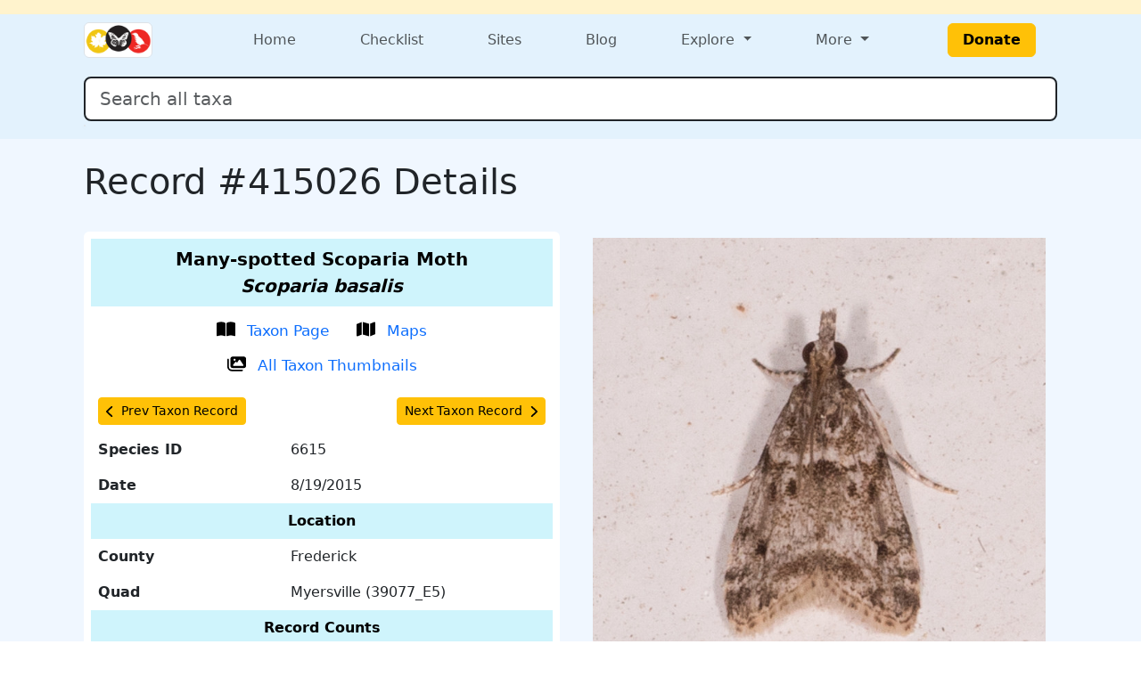

--- FILE ---
content_type: application/javascript; charset=UTF-8
request_url: https://marylandbiodiversity.com/cdn-cgi/challenge-platform/h/b/scripts/jsd/d251aa49a8a3/main.js?
body_size: 8848
content:
window._cf_chl_opt={AKGCx8:'b'};~function(X6,xC,xj,xK,xn,xh,xV,xJ,X0,X1){X6=l,function(P,a,Xn,X5,x,X){for(Xn={P:533,a:395,x:394,X:469,O:512,v:461,e:366,Z:516,L:385,z:368,F:358},X5=l,x=P();!![];)try{if(X=parseInt(X5(Xn.P))/1+parseInt(X5(Xn.a))/2*(parseInt(X5(Xn.x))/3)+parseInt(X5(Xn.X))/4+-parseInt(X5(Xn.O))/5*(parseInt(X5(Xn.v))/6)+-parseInt(X5(Xn.e))/7+-parseInt(X5(Xn.Z))/8*(parseInt(X5(Xn.L))/9)+-parseInt(X5(Xn.z))/10*(-parseInt(X5(Xn.F))/11),a===X)break;else x.push(x.shift())}catch(O){x.push(x.shift())}}(f,237758),xC=this||self,xj=xC[X6(362)],xK=function(Oo,Ot,Oq,OH,OF,Oz,X7,a,x,X,O){return Oo={P:403,a:497},Ot={P:374,a:428,x:289,X:421,O:446,v:416,e:491,Z:309,L:428,z:421,F:348,H:293,S:391,o:336,A:422,N:428,g:532,B:353,U:490,D:428,G:289,k:293,b:528,i:390,W:456,C:349,j:391,K:378,n:349},Oq={P:507,a:412},OH={P:465,a:293,x:412,X:349,O:299,v:466,e:303,Z:466,L:363,z:363,F:299,H:466,S:372,o:425,A:391,N:493,g:532,B:342,U:532,D:421,G:391,k:428,b:348,i:450,W:391,C:287,j:410,K:308,n:425,T:348,s:308,y:391,R:417,d:379,m:514,M:487,E:391,Q:425,h:351,c:514,V:422,J:391,I:511,Y:354,f0:511,f1:391,f2:342,f3:356,f4:526,f5:344,f6:445,f7:391,f8:309,f9:390},OF={P:465},Oz={P:460,a:349},X7=X6,a={'wTQUv':function(e,Z){return Z==e},'Yzlbc':function(e,Z){return e<Z},'edAty':function(e,Z){return e>Z},'JbEmk':function(e,Z){return e>Z},'cbUID':function(e,Z){return e(Z)},'yJOVP':function(e,Z){return e==Z},'qyDMn':function(e,Z){return Z&e},'TlZae':function(e,Z){return e==Z},'cRCSy':function(e,Z){return e-Z},'NsCaY':function(e,Z){return e(Z)},'WWWXl':function(e,Z){return e!==Z},'VAECm':function(e,Z){return e-Z},'LSbTp':function(e,Z){return e(Z)},'OjjCD':function(e,Z){return Z|e},'bpBcg':function(e,Z){return e<<Z},'LNDpB':function(e,Z){return e-Z},'RjmFY':function(e,Z){return Z|e},'uzWlS':function(e,Z){return e&Z},'nMCMF':function(e,Z){return e==Z},'MIokX':function(e,Z){return Z|e},'jULao':function(e,Z){return e|Z},'eBWrF':function(e,Z){return e(Z)},'mqepQ':function(e,Z){return Z==e},'TotLJ':function(e,Z){return e-Z},'BEUMe':function(e,Z){return e(Z)},'Vcovf':function(e,Z){return Z==e},'ZyQit':function(e,Z){return e>Z},'hcyyN':function(e,Z){return Z!=e},'pZHNA':function(e,Z){return Z==e},'CBtAf':function(e,Z){return e(Z)},'oqHcU':function(e,Z){return Z*e},'UdhYd':function(e,Z){return e>Z},'fezTC':function(e,Z){return e*Z},'LuKiY':function(e,Z){return e-Z},'jbKBO':function(e,Z){return e-Z},'cbXUd':function(e,Z){return e==Z},'opxQh':function(e,Z){return e+Z}},x=String[X7(Oo.P)],X={'h':function(e,X8){return X8=X7,a[X8(OF.P)](null,e)?'':X.g(e,6,function(Z,X9){return X9=X8,X9(Oz.P)[X9(Oz.a)](Z)})},'g':function(Z,L,z,Xf,F,H,S,o,A,N,B,U,D,G,i,W,C,j){if(Xf=X7,a[Xf(OH.P)](null,Z))return'';for(H={},S={},o='',A=2,N=3,B=2,U=[],D=0,G=0,i=0;a[Xf(OH.a)](i,Z[Xf(OH.x)]);i+=1)if(W=Z[Xf(OH.X)](i),Object[Xf(OH.O)][Xf(OH.v)][Xf(OH.e)](H,W)||(H[W]=N++,S[W]=!0),C=o+W,Object[Xf(OH.O)][Xf(OH.Z)][Xf(OH.e)](H,C))o=C;else if(Xf(OH.L)===Xf(OH.z)){if(Object[Xf(OH.F)][Xf(OH.H)][Xf(OH.e)](S,o)){if(a[Xf(OH.S)](256,o[Xf(OH.o)](0))){for(F=0;F<B;D<<=1,G==L-1?(G=0,U[Xf(OH.A)](z(D)),D=0):G++,F++);for(j=o[Xf(OH.o)](0),F=0;a[Xf(OH.N)](8,F);D=j&1.07|D<<1.21,a[Xf(OH.P)](G,L-1)?(G=0,U[Xf(OH.A)](a[Xf(OH.g)](z,D)),D=0):G++,j>>=1,F++);}else{for(j=1,F=0;a[Xf(OH.a)](F,B);D=j|D<<1,a[Xf(OH.B)](G,L-1)?(G=0,U[Xf(OH.A)](a[Xf(OH.U)](z,D)),D=0):G++,j=0,F++);for(j=o[Xf(OH.o)](0),F=0;16>F;D=D<<1.43|a[Xf(OH.D)](j,1),G==L-1?(G=0,U[Xf(OH.G)](z(D)),D=0):G++,j>>=1,F++);}A--,0==A&&(A=Math[Xf(OH.k)](2,B),B++),delete S[o]}else for(j=H[o],F=0;F<B;D=j&1|D<<1,a[Xf(OH.b)](G,a[Xf(OH.i)](L,1))?(G=0,U[Xf(OH.W)](a[Xf(OH.g)](z,D)),D=0):G++,j>>=1,F++);o=(A--,A==0&&(A=Math[Xf(OH.k)](2,B),B++),H[C]=N++,a[Xf(OH.C)](String,W))}else return;if(a[Xf(OH.j)]('',o)){if(Object[Xf(OH.F)][Xf(OH.H)][Xf(OH.e)](S,o)){if(256>o[Xf(OH.o)](0)){for(F=0;F<B;D<<=1,G==a[Xf(OH.K)](L,1)?(G=0,U[Xf(OH.W)](a[Xf(OH.g)](z,D)),D=0):G++,F++);for(j=o[Xf(OH.n)](0),F=0;8>F;D=D<<1|j&1,a[Xf(OH.T)](G,a[Xf(OH.s)](L,1))?(G=0,U[Xf(OH.y)](a[Xf(OH.R)](z,D)),D=0):G++,j>>=1,F++);}else{for(j=1,F=0;F<B;D=a[Xf(OH.d)](a[Xf(OH.m)](D,1),j),G==a[Xf(OH.M)](L,1)?(G=0,U[Xf(OH.E)](a[Xf(OH.R)](z,D)),D=0):G++,j=0,F++);for(j=o[Xf(OH.Q)](0),F=0;16>F;D=a[Xf(OH.h)](a[Xf(OH.c)](D,1),a[Xf(OH.V)](j,1)),L-1==G?(G=0,U[Xf(OH.J)](z(D)),D=0):G++,j>>=1,F++);}A--,a[Xf(OH.I)](0,A)&&(A=Math[Xf(OH.k)](2,B),B++),delete S[o]}else for(j=H[o],F=0;F<B;D=a[Xf(OH.Y)](a[Xf(OH.c)](D,1),a[Xf(OH.D)](j,1)),a[Xf(OH.f0)](G,L-1)?(G=0,U[Xf(OH.f1)](z(D)),D=0):G++,j>>=1,F++);A--,a[Xf(OH.f2)](0,A)&&B++}for(j=2,F=0;F<B;D=a[Xf(OH.f3)](D<<1,j&1),G==L-1?(G=0,U[Xf(OH.G)](a[Xf(OH.f4)](z,D)),D=0):G++,j>>=1,F++);for(;;)if(D<<=1,a[Xf(OH.f5)](G,a[Xf(OH.f6)](L,1))){U[Xf(OH.f7)](a[Xf(OH.f8)](z,D));break}else G++;return U[Xf(OH.f9)]('')},'j':function(e,OS,Xl){return OS={P:425},Xl=X7,a[Xl(Oq.P)](null,e)?'':e==''?null:X.i(e[Xl(Oq.a)],32768,function(Z,XP){return XP=Xl,e[XP(OS.P)](Z)})},'i':function(Z,L,z,Xa,F,H,S,o,A,N,B,U,D,G,i,W,j,C){for(Xa=X7,F=[],H=4,S=4,o=3,A=[],U=z(0),D=L,G=1,N=0;a[Xa(Ot.P)](3,N);F[N]=N,N+=1);for(i=0,W=Math[Xa(Ot.a)](2,2),B=1;a[Xa(Ot.x)](B,W);C=a[Xa(Ot.X)](U,D),D>>=1,a[Xa(Ot.O)](0,D)&&(D=L,U=z(G++)),i|=B*(0<C?1:0),B<<=1);switch(i){case 0:for(i=0,W=Math[Xa(Ot.a)](2,8),B=1;W!=B;C=D&U,D>>=1,D==0&&(D=L,U=a[Xa(Ot.v)](z,G++)),i|=a[Xa(Ot.e)](0<C?1:0,B),B<<=1);j=a[Xa(Ot.Z)](x,i);break;case 1:for(i=0,W=Math[Xa(Ot.L)](2,16),B=1;B!=W;C=a[Xa(Ot.z)](U,D),D>>=1,a[Xa(Ot.F)](0,D)&&(D=L,U=z(G++)),i|=(a[Xa(Ot.H)](0,C)?1:0)*B,B<<=1);j=x(i);break;case 2:return''}for(N=F[3]=j,A[Xa(Ot.S)](j);;){if(a[Xa(Ot.o)](G,Z))return'';for(i=0,W=Math[Xa(Ot.L)](2,o),B=1;B!=W;C=a[Xa(Ot.A)](U,D),D>>=1,D==0&&(D=L,U=z(G++)),i|=(0<C?1:0)*B,B<<=1);switch(j=i){case 0:for(i=0,W=Math[Xa(Ot.N)](2,8),B=1;W!=B;C=D&U,D>>=1,0==D&&(D=L,U=a[Xa(Ot.g)](z,G++)),i|=a[Xa(Ot.B)](0<C?1:0,B),B<<=1);F[S++]=x(i),j=a[Xa(Ot.U)](S,1),H--;break;case 1:for(i=0,W=Math[Xa(Ot.D)](2,16),B=1;a[Xa(Ot.G)](B,W);C=D&U,D>>=1,D==0&&(D=L,U=z(G++)),i|=(a[Xa(Ot.k)](0,C)?1:0)*B,B<<=1);F[S++]=x(i),j=a[Xa(Ot.b)](S,1),H--;break;case 2:return A[Xa(Ot.i)]('')}if(a[Xa(Ot.W)](0,H)&&(H=Math[Xa(Ot.D)](2,o),o++),F[j])j=F[j];else if(S===j)j=N+N[Xa(Ot.C)](0);else return null;A[Xa(Ot.j)](j),F[S++]=a[Xa(Ot.K)](N,j[Xa(Ot.n)](0)),H--,N=j,H==0&&(H=Math[Xa(Ot.a)](2,o),o++)}}},O={},O[X7(Oo.a)]=X.h,O}(),xn=null,xh=xQ(),xV={},xV[X6(441)]='o',xV[X6(524)]='s',xV[X6(510)]='u',xV[X6(519)]='z',xV[X6(527)]='n',xV[X6(328)]='I',xV[X6(525)]='b',xJ=xV,xC[X6(317)]=function(P,x,X,O,vN,vA,vo,XU,Z,z,F,H,S,o,A){if(vN={P:335,a:418,x:498,X:327,O:302,v:327,e:483,Z:285,L:496,z:496,F:294,H:437,S:412,o:501,A:429,N:384,g:292,B:531,U:530},vA={P:335,a:377,x:345,X:423,O:529,v:412,e:467,Z:304},vo={P:299,a:466,x:303,X:391},XU=X6,Z={'WSUEw':function(N){return N()},'IvUce':function(N,g){return g===N},'Mmcwa':function(N,g){return N+g},'hIiSO':function(N,g){return N(g)},'bLNmr':function(N,g){return N+g},'YMhsZ':function(N,g,B){return N(g,B)},'emUYB':function(N,g){return N+g},'FOWOu':function(N,g,B){return N(g,B)}},Z[XU(vN.P)](null,x)||void 0===x)return O;for(z=Z[XU(vN.a)](xY,x),P[XU(vN.x)][XU(vN.X)]&&(z=z[XU(vN.O)](P[XU(vN.x)][XU(vN.v)](x))),z=P[XU(vN.e)][XU(vN.Z)]&&P[XU(vN.L)]?P[XU(vN.e)][XU(vN.Z)](new P[(XU(vN.z))](z)):function(N,Xw,B){if(Xw=XU,Z[Xw(vA.P)](Xw(vA.a),Xw(vA.x)))Z[Xw(vA.X)](x);else{for(N[Xw(vA.O)](),B=0;B<N[Xw(vA.v)];N[B+1]===N[B]?N[Xw(vA.e)](Z[Xw(vA.Z)](B,1),1):B+=1);return N}}(z),F='nAsAaAb'.split('A'),F=F[XU(vN.F)][XU(vN.H)](F),H=0;H<z[XU(vN.S)];S=z[H],o=xr(P,x,S),F(o)?(A=o==='s'&&!P[XU(vN.o)](x[S]),XU(vN.A)===Z[XU(vN.N)](X,S)?Z[XU(vN.g)](L,Z[XU(vN.B)](X,S),o):A||Z[XU(vN.U)](L,X+S,x[S])):L(X+S,o),H++);return O;function L(N,B,XB){XB=l,Object[XB(vo.P)][XB(vo.a)][XB(vo.x)](O,B)||(O[B]=[]),O[B][XB(vo.X)](N)}},X0=X6(414)[X6(444)](';'),X1=X0[X6(294)][X6(437)](X0),xC[X6(503)]=function(x,X,vw,XD,O,v,Z,L,z,F){for(vw={P:473,a:283,x:499,X:412,O:412,v:505,e:391,Z:458},XD=X6,O={},O[XD(vw.P)]=function(H,S){return H<S},O[XD(vw.a)]=function(H,S){return S===H},v=O,Z=Object[XD(vw.x)](X),L=0;L<Z[XD(vw.X)];L++)if(z=Z[L],'f'===z&&(z='N'),x[z]){for(F=0;v[XD(vw.P)](F,X[Z[L]][XD(vw.O)]);v[XD(vw.a)](-1,x[z][XD(vw.v)](X[Z[L]][F]))&&(X1(X[Z[L]][F])||x[z][XD(vw.e)]('o.'+X[Z[L]][F])),F++);}else x[z]=X[Z[L]][XD(vw.Z)](function(H){return'o.'+H})},X3();function l(P,a,x,X){return P=P-280,x=f(),X=x[P],X}function xc(O,v,v6,Xo,Z,L,z,F,H,S,o,A,N,g,B,U){if(v6={P:369,a:288,x:383,X:296,O:517,v:322,e:399,Z:411,L:369,z:444,F:486,H:311,S:470,o:400,A:365,N:361,g:433,B:318,U:536,D:315,G:357,k:320,b:518,i:497,W:509,C:470,j:509,K:401,n:401,T:360,s:360,y:474,R:454,d:431,m:492,M:495},Xo=X6,Z={},Z[Xo(v6.P)]=Xo(v6.a),Z[Xo(v6.x)]=function(D,G){return D+G},Z[Xo(v6.X)]=function(D,G){return D+G},Z[Xo(v6.O)]=Xo(v6.v),L=Z,!xd(0))return![];F=(z={},z[Xo(v6.e)]=O,z[Xo(v6.Z)]=v,z);try{for(H=L[Xo(v6.L)][Xo(v6.z)]('|'),S=0;!![];){switch(H[S++]){case'0':U[Xo(v6.F)]=2500;continue;case'1':o=L[Xo(v6.x)](L[Xo(v6.X)](Xo(v6.H)+xC[Xo(v6.S)][Xo(v6.o)],Xo(v6.A))+A.r,Xo(v6.N));continue;case'2':U[Xo(v6.g)](L[Xo(v6.O)],o);continue;case'3':A=xC[Xo(v6.B)];continue;case'4':N={},N[Xo(v6.U)]=F,N[Xo(v6.D)]=B,N[Xo(v6.G)]=Xo(v6.k),U[Xo(v6.b)](xK[Xo(v6.i)](N));continue;case'5':B=(g={},g[Xo(v6.W)]=xC[Xo(v6.C)][Xo(v6.j)],g[Xo(v6.K)]=xC[Xo(v6.S)][Xo(v6.n)],g[Xo(v6.T)]=xC[Xo(v6.C)][Xo(v6.s)],g[Xo(v6.y)]=xC[Xo(v6.C)][Xo(v6.R)],g[Xo(v6.d)]=xh,g);continue;case'6':U[Xo(v6.m)]=function(){};continue;case'7':U=new xC[(Xo(v6.M))]();continue}break}}catch(D){}}function X3(vh,vQ,vy,vW,Xk,P,a,x,X,vd,Z,O){if(vh={P:488,a:339,x:502,X:321,O:314,v:318,e:513,Z:350,L:339,z:476,F:367,H:371,S:350,o:339,A:282,N:480,g:468,B:314,U:332,D:486,G:492,k:282},vQ={P:513,a:350,x:323,X:502,O:389,v:282,e:340},vy={P:324,a:376},vW={P:448},Xk=X6,P={'QCygG':function(v,e){return e===v},'iXqiA':Xk(vh.P),'Kfdtu':function(v){return v()},'YpHrX':Xk(vh.a),'jLLVg':Xk(vh.x),'EXViW':function(v,e){return v===e},'RgftQ':Xk(vh.X),'GbdGO':Xk(vh.O)},a=xC[Xk(vh.v)],!a)return;if(!P[Xk(vh.e)](xM))return;(x=![],X=function(vs,vC,Xu,v){if(vs={P:280,a:447,x:346,X:301,O:506,v:391,e:425,Z:388,L:306,z:391},vC={P:434},Xu=Xk,v={'XnxwM':function(e,Z){return e<Z},'wWTVS':function(e,Z){return e-Z},'EZAGy':function(e,Z,Xb){return Xb=l,P[Xb(vW.P)](e,Z)}},!x){if(x=!![],!xM())return P[Xu(vy.P)]!==Xu(vy.a);xT(function(Z,vK,XW,L){if(vK={P:481},XW=Xu,L={'KNCHl':function(z,F,Xp){return Xp=l,v[Xp(vC.P)](z,F)},'JbBXd':function(z,F){return z|F},'CHLBr':function(z,F,Xi){return Xi=l,v[Xi(vK.P)](z,F)},'jclfP':function(z,F){return F&z},'BEFJw':function(z,F){return F==z}},v[XW(vs.P)](XW(vs.a),XW(vs.a)))X4(a,Z);else{for(m=1,M=0;L[XW(vs.x)](E,Q);c=L[XW(vs.X)](V<<1,J),I==L[XW(vs.O)](Y,1)?(f0=0,f1[XW(vs.v)](f2(f3)),f4=0):f5++,f6=0,h++);for(f7=f8[XW(vs.e)](0),f9=0;16>ff;fP=fa<<1.72|L[XW(vs.Z)](fx,1),L[XW(vs.L)](fX,fO-1)?(fv=0,fe[XW(vs.z)](fZ(fL)),fz=0):fF++,fH>>=1,fl++);}})}},xj[Xk(vh.Z)]!==Xk(vh.L))?P[Xk(vh.z)](Xk(vh.F),P[Xk(vh.H)])?(P[Xk(vh.e)](v),e[Xk(vh.S)]!==Xk(vh.o)&&(F[Xk(vh.A)]=H,S())):X():xC[Xk(vh.N)]?P[Xk(vh.g)]===Xk(vh.B)?xj[Xk(vh.N)](Xk(vh.U),X):(vd={P:331,a:486},Z={'zXJCc':function(L,z){return L(z)}},X[Xk(vh.D)]=5e3,O[Xk(vh.G)]=function(XC){XC=Xk,Z[XC(vd.P)](e,XC(vd.a))}):(O=xj[Xk(vh.A)]||function(){},xj[Xk(vh.k)]=function(Xj,Z,z){if(Xj=Xk,Z={'InNOg':function(L,z,F){return L(z,F)}},P[Xj(vQ.P)](O),xj[Xj(vQ.a)]!==P[Xj(vQ.x)]){if(Xj(vQ.X)===P[Xj(vQ.O)])xj[Xj(vQ.v)]=O,X();else{if(z=Z(),z===null)return;H=(L&&A(N),Z[Xj(vQ.e)](S,function(){z()},z*1e3))}}})}function xQ(v2,Xt){return v2={P:326},Xt=X6,crypto&&crypto[Xt(v2.P)]?crypto[Xt(v2.P)]():''}function X4(X,O,vc,XK,v,e,Z,L){if(vc={P:341,a:475,x:281,X:477,O:406,v:419,e:357,Z:295,L:453,z:419,F:534,H:330,S:357,o:341,A:281,N:430,g:330},XK=X6,v={},v[XK(vc.P)]=XK(vc.a),v[XK(vc.x)]=XK(vc.X),e=v,!X[XK(vc.O)])return;O===XK(vc.v)?(Z={},Z[XK(vc.e)]=XK(vc.a),Z[XK(vc.Z)]=X.r,Z[XK(vc.L)]=XK(vc.z),xC[XK(vc.F)][XK(vc.H)](Z,'*')):(L={},L[XK(vc.S)]=e[XK(vc.o)],L[XK(vc.Z)]=X.r,L[XK(vc.L)]=e[XK(vc.A)],L[XK(vc.N)]=O,xC[XK(vc.F)][XK(vc.g)](L,'*'))}function X2(vG,XG,x,X,O,v,Z,L){x=(vG={P:442,a:310,x:539,X:489,O:347,v:515,e:479,Z:538,L:537,z:343,F:393,H:424,S:440,o:375,A:398,N:537,g:451},XG=X6,{'rjUfS':XG(vG.P),'tMKQt':function(z,F,H,S,o){return z(F,H,S,o)},'sOedZ':XG(vG.a),'JBjoB':XG(vG.x)});try{return X=xj[XG(vG.X)](x[XG(vG.O)]),X[XG(vG.v)]=XG(vG.e),X[XG(vG.Z)]='-1',xj[XG(vG.L)][XG(vG.z)](X),O=X[XG(vG.F)],v={},v=pRIb1(O,O,'',v),v=x[XG(vG.H)](pRIb1,O,O[XG(vG.S)]||O[x[XG(vG.o)]],'n.',v),v=pRIb1(O,X[x[XG(vG.A)]],'d.',v),xj[XG(vG.N)][XG(vG.g)](X),Z={},Z.r=v,Z.e=null,Z}catch(z){return L={},L.r={},L.e=z,L}}function xr(P,x,X,vO,XN,O,e,Z){O=(vO={P:441,a:443,x:355,X:329,O:334,v:291,e:520,Z:387,L:333,z:391,F:425,H:337,S:420,o:408,A:391,N:439,g:439,B:483,U:522,D:291,G:521,k:284},XN=X6,{'MIeCY':function(L,z){return L-z},'yBIFO':function(L,z){return L>z},'ZJYad':function(L,z){return L<<z},'FKlNR':function(L,z){return L-z},'ypeql':function(L,z){return z==L},'AcSrk':XN(vO.P),'OlKwD':function(L,z){return z===L},'WIvZk':XN(vO.a),'xURjW':XN(vO.x),'HFTqQ':function(L,z,F){return L(z,F)}});try{e=x[X]}catch(L){return'i'}if(null==e)return void 0===e?'u':'x';if(O[XN(vO.X)](O[XN(vO.O)],typeof e)){if(O[XN(vO.v)](O[XN(vO.e)],XN(vO.Z))){for(s=0;y<R;m<<=1,M==O[XN(vO.L)](E,1)?(Q=0,h[XN(vO.z)](X(V)),J=0):I++,Z++);for(Y=f0[XN(vO.F)](0),f1=0;O[XN(vO.H)](8,f2);f4=O[XN(vO.S)](f5,1)|1&f6,f7==O[XN(vO.o)](f8,1)?(f9=0,ff[XN(vO.A)](fl(fP)),fa=0):fx++,fX>>=1,f3++);}else try{if(XN(vO.x)==typeof e[XN(vO.N)])return e[XN(vO.g)](function(){}),'p'}catch(F){}}return P[XN(vO.B)][XN(vO.U)](e)?'a':e===P[XN(vO.B)]?'D':e===!0?'T':O[XN(vO.D)](!1,e)?'F':(Z=typeof e,O[XN(vO.G)]==Z?O[XN(vO.k)](xI,P,e)?'N':'f':xJ[Z]||'?')}function xT(P,Og,ON,Xx,a,x){Og={P:355,a:316,x:297},ON={P:485},Xx=X6,a={'CoRZK':Xx(Og.P),'wTQsw':function(X,O,v){return X(O,v)}},x=X2(),a[Xx(Og.a)](xE,x.r,function(X,XX){XX=Xx,typeof P===a[XX(ON.P)]&&P(X),xR()}),x.e&&xc(Xx(Og.x),x.e)}function xR(Ob,Xe,P,a){if(Ob={P:286,a:382},Xe=X6,P={'PtXml':function(X,O){return O===X},'GVKQy':function(x,X,O){return x(X,O)}},a=xs(),P[Xe(Ob.P)](a,null))return;xn=(xn&&clearTimeout(xn),P[Xe(Ob.a)](setTimeout,function(){xT()},1e3*a))}function xs(OB,XO,P,a,x,X){for(OB={P:494,a:444,x:318,X:527},XO=X6,P=XO(OB.P)[XO(OB.a)]('|'),a=0;!![];){switch(P[a++]){case'0':x=X.i;continue;case'1':if(!X)return null;continue;case'2':return x;case'3':X=xC[XO(OB.x)];continue;case'4':if(typeof x!==XO(OB.X)||x<30)return null;continue}break}}function xE(P,a,v1,v0,OY,Or,XF,x,X,O,v){if(v1={P:397,a:419,x:373,X:364,O:322,v:427,e:405,Z:318,L:300,z:470,F:495,H:433,S:449,o:311,A:400,N:319,g:406,B:484,U:462,D:486,G:492,k:452,b:313,i:482,W:352,C:352,j:500,K:482,n:518,T:497,s:464},v0={P:508,a:386},OY={P:407,a:438,x:508,X:298,O:459,v:426,e:325,Z:535,L:299,z:466,F:303,H:425,S:392,o:391,A:381,N:471,g:396,B:391,U:404,D:457,G:391,k:425,b:307,i:463,W:504,C:392,j:428,K:396,n:413,T:428},Or={P:478,a:397,x:523,X:381,O:486,v:282,e:409},XF=X6,x={'gYOsF':function(e){return e()},'iFhuG':function(e,Z){return Z===e},'khGIl':XF(v1.P),'IugaT':function(e,Z){return e(Z)},'aPpKX':function(e,Z){return e<Z},'xCBLv':function(e,Z){return Z==e},'xgoFq':function(e,Z){return Z|e},'vcyeP':function(e,Z){return e&Z},'nxSxq':function(e,Z){return e(Z)},'VMQdd':function(e,Z){return e-Z},'QaNkh':function(e,Z){return e|Z},'OKsxZ':function(e,Z){return e<<Z},'Ofdhp':function(e,Z){return e-Z},'YdwhL':function(e,Z){return e-Z},'OcwHA':function(e,Z){return e(Z)},'aKPbs':XF(v1.a),'yvsnd':function(e,Z){return e!==Z},'HHcwR':XF(v1.x),'xcxGY':XF(v1.X),'ylpeR':XF(v1.O),'mTyKL':XF(v1.v),'YxUpO':XF(v1.e),'CBstM':function(e){return e()}},X=xC[XF(v1.Z)],console[XF(v1.L)](xC[XF(v1.z)]),O=new xC[(XF(v1.F))](),O[XF(v1.H)](x[XF(v1.S)],XF(v1.o)+xC[XF(v1.z)][XF(v1.A)]+XF(v1.N)+X.r),X[XF(v1.g)]){if(x[XF(v1.B)]!==x[XF(v1.U)])O[XF(v1.D)]=5e3,O[XF(v1.G)]=function(XH){XH=XF,x[XH(Or.P)](XH(Or.a),x[XH(Or.x)])?x[XH(Or.X)](a,XH(Or.O)):(X[XH(Or.v)]=O,x[XH(Or.e)](v))};else return'i'}O[XF(v1.k)]=function(XS,L){if(XS=XF,O[XS(OY.P)]>=200&&x[XS(OY.a)](O[XS(OY.P)],300))x[XS(OY.x)](a,x[XS(OY.X)]);else if(x[XS(OY.O)](x[XS(OY.v)],XS(OY.e)))a(XS(OY.Z)+O[XS(OY.P)]);else{if(fm[XS(OY.L)][XS(OY.z)][XS(OY.F)](fM,fE)){if(256>PF[XS(OY.H)](0)){for(aS=0;x[XS(OY.a)](aq,at);aA<<=1,x[XS(OY.S)](aN,ag-1)?(aB=0,aU[XS(OY.o)](x[XS(OY.A)](aw,aD)),aG=0):ak++,ao++);for(L=ab[XS(OY.H)](0),au=0;8>ap;aW=x[XS(OY.N)](aC<<1,x[XS(OY.g)](L,1)),x[XS(OY.S)](aj,aK-1)?(an=0,aT[XS(OY.B)](x[XS(OY.U)](as,ay)),aR=0):ad++,L>>=1,ai++);}else{for(L=1,am=0;aM<aE;ah=x[XS(OY.N)](ac<<1,L),aV==x[XS(OY.D)](aJ,1)?(aI=0,ar[XS(OY.G)](x[XS(OY.A)](aY,x0)),x1=0):x2++,L=0,aQ++);for(L=x3[XS(OY.k)](0),x4=0;16>x5;x7=x[XS(OY.b)](x[XS(OY.i)](x8,1),L&1.44),x9==x[XS(OY.W)](xf,1)?(xl=0,xP[XS(OY.G)](xa(xx)),xX=0):xO++,L>>=1,x6++);}aO--,x[XS(OY.C)](0,av)&&(ae=aZ[XS(OY.j)](2,aL),az++),delete aF[aH]}else for(L=lc[lV],lJ=0;lI<lr;P0=P1<<1|x[XS(OY.K)](L,1),P2==x[XS(OY.n)](P3,1)?(P4=0,P5[XS(OY.o)](P6(P7)),P8=0):P9++,L>>=1,lY++);PZ=(Pf--,0==Pl&&(PP=Pa[XS(OY.T)](2,Px),PX++),PO[Pv]=Pe++,x[XS(OY.A)](PL,Pz))}},O[XF(v1.b)]=function(Xq){Xq=XF,x[Xq(v0.P)](a,x[Xq(v0.a)])},v={'t':x[XF(v1.i)](xm),'lhr':xj[XF(v1.W)]&&xj[XF(v1.C)][XF(v1.j)]?xj[XF(v1.W)][XF(v1.j)]:'','api':X[XF(v1.g)]?!![]:![],'c':x[XF(v1.K)](xy),'payload':P},O[XF(v1.n)](xK[XF(v1.T)](JSON[XF(v1.s)](v)))}function xd(P,Ou,XZ){return Ou={P:338},XZ=X6,Math[XZ(Ou.P)]()<P}function xY(x,ve,Xg,X,O,v){for(ve={P:380,a:302,x:499,X:370},Xg=X6,X={},X[Xg(ve.P)]=function(e,Z){return e!==Z},O=X,v=[];O[Xg(ve.P)](null,x);v=v[Xg(ve.a)](Object[Xg(ve.x)](x)),x=Object[Xg(ve.X)](x));return v}function xI(x,X,v7,XA,O,v){return v7={P:435,a:290,x:305,X:299,O:312,v:303,e:505,Z:435},XA=X6,O={},O[XA(v7.P)]=XA(v7.a),v=O,X instanceof x[XA(v7.x)]&&0<x[XA(v7.x)][XA(v7.X)][XA(v7.O)][XA(v7.v)](X)[XA(v7.e)](v[XA(v7.Z)])}function xm(Op,XL,P){return Op={P:318,a:402},XL=X6,P=xC[XL(Op.P)],Math[XL(Op.a)](+atob(P.t))}function xM(Oj,Xz,P,a,x,X,O,v){for(Oj={P:359,a:444,x:432,X:415,O:455,v:402,e:472},Xz=X6,P={'WRbTS':function(e){return e()},'jOKeq':function(e,Z){return e>Z},'LUoiA':function(e,Z){return e-Z}},a=Xz(Oj.P)[Xz(Oj.a)]('|'),x=0;!![];){switch(a[x++]){case'0':X=P[Xz(Oj.x)](xm);continue;case'1':if(P[Xz(Oj.X)](P[Xz(Oj.O)](O,X),v))return![];continue;case'2':O=Math[Xz(Oj.v)](Date[Xz(Oj.e)]()/1e3);continue;case'3':return!![];case'4':v=3600;continue}break}}function f(vV){return vV='ontimeout,JbEmk,3|1|0|4|2,XMLHttpRequest,Set,ibIaV,Object,keys,href,isNaN,TvekQ,rxvNi8,Ofdhp,indexOf,CHLBr,Vcovf,OcwHA,CnwA5,undefined,nMCMF,1098265LaAXLK,Kfdtu,bpBcg,style,239496ngjFbM,zgcHc,send,symbol,WIvZk,xURjW,isArray,khGIl,string,boolean,eBWrF,number,jbKBO,sort,FOWOu,emUYB,cbUID,117644keYviW,parent,http-code:,errorInfoObject,body,tabIndex,contentDocument,EZAGy,ooObL,onreadystatechange,DhMiT,HFTqQ,from,PtXml,NsCaY,3|1|7|2|0|6|5|4,hcyyN,[native code],OlKwD,YMhsZ,Yzlbc,includes,sid,OQuEL,error on cf_chl_props,aKPbs,prototype,log,JbBXd,concat,call,Mmcwa,Function,BEFJw,QaNkh,VAECm,BEUMe,navigator,/cdn-cgi/challenge-platform/h/,toString,onerror,OWlSf,chctx,wTQsw,pRIb1,__CF$cv$params,/jsd/oneshot/d251aa49a8a3/0.14949742328581558:1769563444:sp6XlaDMx3mndtZVxv6sQRkNPc2ybyys9z5O4BDmjwU/,jsd,kkrlG,POST,YpHrX,iXqiA,wHaAU,randomUUID,getOwnPropertyNames,bigint,ypeql,postMessage,zXJCc,DOMContentLoaded,MIeCY,AcSrk,IvUce,UdhYd,yBIFO,random,loading,InNOg,AmrQm,yJOVP,appendChild,mqepQ,HObDp,KNCHl,rjUfS,TlZae,charAt,readyState,RjmFY,location,fezTC,MIokX,function,jULao,source,208769QrAsfQ,4|0|2|1|3,LRmiB4,/invisible/jsd,document,keUDn,xhr-error,/b/ov1/0.14949742328581558:1769563444:sp6XlaDMx3mndtZVxv6sQRkNPc2ybyys9z5O4BDmjwU/,2418206riXxkZ,YKhCP,20mQzyhB,mGhsY,getPrototypeOf,RgftQ,edAty,JiISS,ZyQit,sOedZ,mSXwM,DRqHR,opxQh,OjjCD,AIHdL,IugaT,GVKQy,mHRDp,bLNmr,27VozIoj,xcxGY,NWbXf,jclfP,jLLVg,join,push,xCBLv,contentWindow,15YkgzsI,104908cqNpdG,vcyeP,wPvbu,JBjoB,AdeF3,AKGCx8,SSTpq3,floor,fromCharCode,nxSxq,hahLJ,api,status,FKlNR,gYOsF,WWWXl,TYlZ6,length,YdwhL,_cf_chl_opt;JJgc4;PJAn2;kJOnV9;IWJi4;OHeaY1;DqMg0;FKmRv9;LpvFx1;cAdz2;PqBHf2;nFZCC5;ddwW5;pRIb1;rxvNi8;RrrrA2;erHi9,jOKeq,CBtAf,LSbTp,hIiSO,success,ZJYad,qyDMn,uzWlS,WSUEw,tMKQt,charCodeAt,HHcwR,EttYF,pow,d.cookie,detail,JBxy9,WRbTS,open,XnxwM,Rhhsv,boPQg,bind,aPpKX,catch,clientInformation,object,iframe,wLssS,split,TotLJ,pZHNA,ekbMs,QCygG,ylpeR,cRCSy,removeChild,onload,event,aUjz8,LUoiA,cbXUd,VMQdd,map,yvsnd,el9Y1FIWLKmCxwPqbpHJj6nzfB+NGSXyDutsg$QvERaOcThk-iMUAd8o5rZ42V073,6fkAUSi,YxUpO,OKsxZ,stringify,wTQUv,hasOwnProperty,splice,GbdGO,1899232wZfUfj,_cf_chl_opt,xgoFq,now,NiHQJ,pkLOA2,cloudflare-invisible,EXViW,error,iFhuG,display: none,addEventListener,wWTVS,CBstM,Array,mTyKL,CoRZK,timeout,LNDpB,vWXGz,createElement,LuKiY,oqHcU'.split(','),f=function(){return vV},f()}function xy(Ow,Xv,P){return Ow={P:436},Xv=X6,P={'boPQg':function(a){return a()}},P[Xv(Ow.P)](xs)!==null}}()